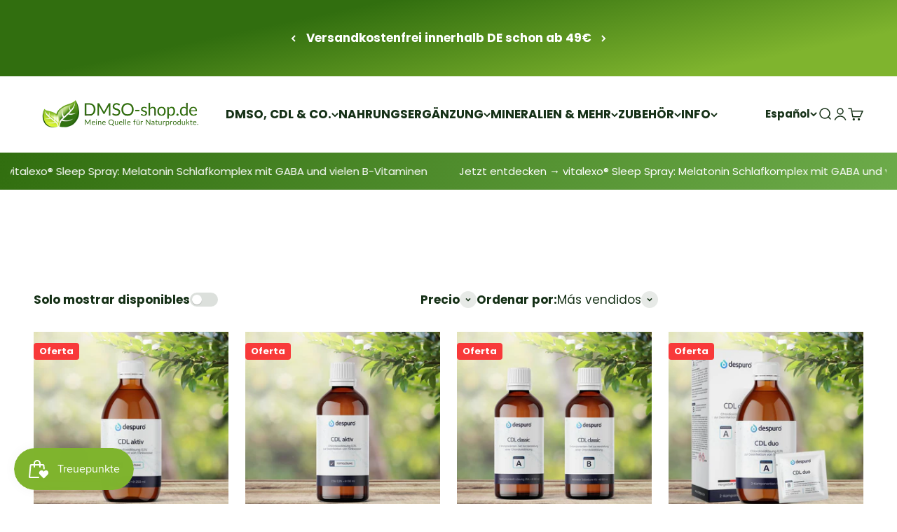

--- FILE ---
content_type: text/javascript; charset=utf-8
request_url: https://dmsoshop.de/es/cart.js
body_size: -51
content:
{"token":"b7534443a9bdf7e1f5a0fb4c5977c54e","note":null,"attributes":{},"original_total_price":0,"total_price":0,"total_discount":0,"total_weight":0.0,"item_count":0,"items":[],"requires_shipping":false,"currency":"EUR","items_subtotal_price":0,"cart_level_discount_applications":[],"discount_codes":[]}

--- FILE ---
content_type: application/javascript
request_url: https://uettool.westwin.com/Shopify/ScriptTag/d/1833_283019471_binguet.js?shop=dmso-shop.myshopify.com
body_size: 2023
content:
(function (win, docm, title, src, uet) {
    var func, node, item;
    (win[uet] = win[uet] || []),
        (func = function () {
        var obj = { ti: "283019471" };
            (obj.q = win[uet]), (win[uet] = new UET(obj)), win[uet].push("pageLoad");
        }),
        (node = docm.createElement(title)),
        (node.src = src),
        (node.async = 1),
        (node.onload = node.onreadystatechange =
            function () {
                var state = this.readyState;
                (state && state !== "loaded" && state !== "complete") ||
                    (func(), (node.onload = node.onreadystatechange = null));
            }),
        (item = docm.getElementsByTagName(title)[0]),
        item.parentNode.insertBefore(node, item);
})(window, document, "script", "//bat.bing.com/bat.js", "uetq");
var foundTheButton = appendCart();
if (!foundTheButton) {
    createListener();
}
if (meta.page.pageType === "product") {
    var productFoundByYg = getProductData();
    window.uetq = window.uetq || [];
    window.uetq.push("event", "", {
        revenueValue: productFoundByYg.price,
        currency: Shopify.currency.active,
    });
} else if (window.location.href.endsWith("/thank_you")) {
    var totalPrice = Shopify.checkout.total_price;
    window.uetq = window.uetq || [];
    console.log(
        "thank_you" +
        { revenueValue: totalPrice, currency: Shopify.currency.active }
    );
    window.uetq.push("event", "", {
        revenueValue: totalPrice,
        currency: Shopify.currency.active,
    });
}


function appendCart() {
    var foundTheButton = false;
    try {
        var productExtractedByYg = getProductData();

        var byNames = document.getElementsByName("add");
        var i;
        foundTheButton = false;
        for (i = 0; i < byNames.length; i++) {
            try {
                var theButton = byNames[i];
                if (theButton.type.toLowerCase() === "submit") {
                    console.log("found button " + theButton);
                    foundTheButton = true;
                    theButton.addEventListener("click", function () {
                        console.log("addToCart");
                        window.uetq.push("event", "", {
                            revenueValue: productExtractedByYg.price,
                            currency: Shopify.currency.active,
                        });
                    });
                }
            } catch (ex) { }
        }

        if (!foundTheButton) {
            var buttonsByIds = [
                document.getElementById("addToCart"),
                document.getElementById("shopify_add_to_cart"),
                document.getElementById("addtocart_btn_id"),
            ];
            for (i = 0; i < buttonsByIds.length; i++) {
                var buttonById = buttonsByIds[i];
                if (buttonById) {
                    foundTheButton = true;
                    buttonById.addEventListener("click", function () {
                        console.log("found button by id addToCart");
                        window.uetq.push("event", "", {
                            revenueValue: productExtractedByYg.price,
                            currency: Shopify.currency.active,
                        });
                    });
                }
            }
        }

        if (!foundTheButton) {
            var allTheButtons = document.getElementsByTagName("button");
            for (i = 0; i < allTheButtons.length; i++) {
                if (
                    allTheButtons[i].classList.contains("ProductForm__AddToCart") ||
                    allTheButtons[i].classList.contains("pdp__form-add-to-cart") ||
                    allTheButtons[i].classList.contains("js-pdp-add-to-cart")
                ) {
                    allTheButtons[i].addEventListener("click", function () {
                        console.log("found button by class addToCart");
                        window.uetq.push("event", "", {
                            revenueValue: productExtractedByYg.price,
                            currency: Shopify.currency.active,
                        });
                    });
                }
            }
        }

        if (!foundTheButton) {
            var allTheButtonsfff = document.getElementsByTagName("button");
            for (i = 0; i < allTheButtonsfff.length; i++) {
                if (allTheButtonsfff[i].id) {
                    var theIddd = allTheButtonsfff[i].id;
                    if (
                        theIddd.toLowerCase().contains("addtocart") ||
                        theIddd.toLowerCase().contains("add_to_cart") ||
                        theIddd.toLowerCase().contains("add-to-cart")
                    ) {
                        allTheButtonsfff[i].addEventListener("click", function () {
                            console.log("addToCart");
                            window.uetq.push("event", "", {
                                revenueValue: productExtractedByYg.price,
                                currency: Shopify.currency.active,
                            });
                        });
                    }
                }
            }
        }
    } catch (ex) { }

    return foundTheButton;
}

function getProductDataFromScript() {
    var result = null;
    try {
        var scripts = document.getElementsByTagName("script");
        for (i = 0; i < scripts.length; i++) {
            const scriptIdd = scripts[i].id;
            if (scriptIdd) {
                if (scriptIdd.toLowerCase().includes("productjson")) {
                    result = JSON.parse(document.getElementById(scriptIdd).innerText);
                    console.log("product json  id " + scriptIdd);
                    break;
                }
            }
        }
    } catch (ex) { }

    return result;
}

function getProductData() {
    var result = null;
    try {
        var productId = meta.product.id;
        var productName = name;
        var queryString = window.location.search;
        var urlParams = new URLSearchParams(queryString);
        var variantId = urlParams.get("variant");
        if (!variantId) {
            variantId = meta.product.variants[0].id;
        }

        var price = null;
        for (i = 0; i < meta.product.variants.length; i++) {
            if (variantId.toString() === meta.product.variants[i].id.toString()) {
                price = meta.product.variants[i].price;
                break;
            }
        }

        if (price) {
            price = price / 100;
        }
        result = {
            productId: productId,
            productName: productName,
            variantId: variantId,
            price: price,
        };
        console.log(result);
    } catch (ex) { }

    if (!result) {
        result = getProductDataFromScript();
    }
    return result;
}

function createListener() {
    try {
        var allAdsToCarts = document.getElementsByName("add");
        for (i = 0; i < allAdsToCarts.length; i++) {
            (function () {
                if (allAdsToCarts[i].type === "submit") {
                    try {
                        productExtractedByYg = getProductData();
                        if (!productExtractedByYg) {
                            var grandParent =
                                allAdsToCarts[i].parentElement.parentElement.parentElement;
                            var productJsonStr =
                                grandParent.getElementsByClassName("product-json")[0].text;
                            productExtractedByYg = JSON.parse(productJsonStr);
                        }
                        console.log("found button " + productExtractedByYg.price);
                        var price = productExtractedByYg.price;
                        var name = productExtractedByYg.name;
                        var p_id = productExtractedByYg.id;

                        allAdsToCarts[i].addEventListener("click", function () {
                            console.log("addToCart" + productExtractedByYg.price);
                            pinwindow.uetq.push("event", "", {
                                revenueValue: productExtractedByYg.price,
                                currency: Shopify.currency.active,
                            });
                        });
                    } catch (ex) { }
                }
            })();
        }
    } catch (ex) { }
}
